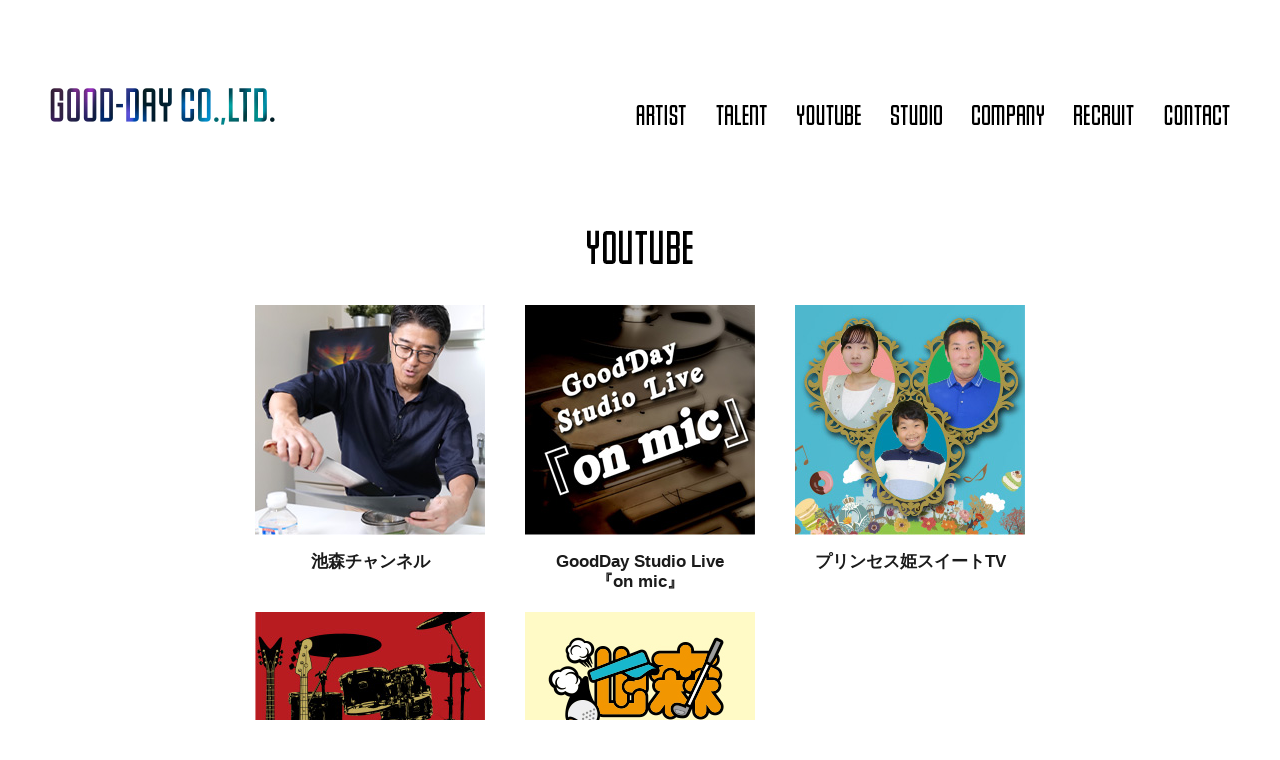

--- FILE ---
content_type: text/html; charset=Shift_JIS
request_url: https://good-day.co.jp/youtube/index.html
body_size: 6616
content:
<!DOCTYPE html>
<html lang="ja">
<head>
  <meta charset="Shift-JIS" />
  <meta http-equiv="X-UA-Compatible" content="IE=edge" />
  <meta name="robots" content="ALL" />
  <meta name="keywords" content="" />
  <meta name="description" content="" />
  <meta name="viewport" content="width=1200" />
  <link rel="shortcut icon" href="/img/favicon.ico">
  <link rel="stylesheet" href="/css/normalize.min.css" />
  <link rel="stylesheet" href="/js/lib/lity/lity.min.css" />
  <link rel="stylesheet" href="/css/common2023.css" />
  <title>YOUTUBE｜GOOD-DAY CO.,LTD.</title>
</head>
<body class="body-list">

  <!-- ヘッダーメニュー -->
    <header>
      <div class="wrap-header-title">
        <h1 class="header-title"><a href="/">GOOD-DAY CO.,LTD.</a></h1>
      </div>
      <div class="wrap-header-menu">
        <ul class="header-menu">
          <li class="artist"><a href="/artist/index.html"><span>ARTIST</span></a></li>
          <li class="talent"><a href="/talent/index.html"><span>TALENT</span></a></li>
          <li class="youtube"><a href="/youtube/index.html"><span>YOUTUBE</span></a></li>
          <li class="studio"><a href="/studio/"><span>STUDIO</span></a></li>
          <li class="company"><a href="/company/"><span>COMPANY</span></a></li>
          <li class="recruit"><a href="/recruit/"><span>RECRUIT</span></a></li>
          <li class="contact"><a href="/inq.html"><span>CONTACT</span></a></li>
        </ul>
      </div>
    </header>

  <!-- メインコンテナ ============================================================================================================= -->
  <div class="wrap-main">
    <h1 class="h1-title youtube">YOUTUBE</h1>
    <!-- メインコンテンツ -->
    <section class="wrap-contents">
            
      <ul class="ul-list">
                <li><a class="btn-thumb" href="https://www.youtube.com/@ikemorisoba" target="_blank"><img src="/file/356.jpg" /><div>池森チャンネル</div></a>
                  </li>
        <li><a class="btn-thumb" href="https://www.youtube.com/@GoodDayStudioLive-onmic" target="_blank"><img src="/file/357.jpg" /><div>GoodDay Studio Live<br>『on mic』</div></a>
                  </li>
        <li><a class="btn-thumb" href="https://www.youtube.com/@princesshimesuitetv" target="_blank"><img src="/file/358.jpg" /><div>プリンセス姫スイートTV</div></a>
                  </li>
        <li><a class="btn-thumb" href="https://www.youtube.com/@GOODDAYCOLTD" target="_blank"><img src="/file/359.jpg" /><div>GOODDAY</div></a>
                  </li>
        <li><a class="btn-thumb" href="https://www.youtube.com/@ikemorigolf" target="_blank"><img src="/file/387.jpg" /><div>池森ゴルフ</div></a>
                  </li>
      </ul>
    </section>

  </div>

  <!-- 管理画面用 -->
  
  <!-- フッター -->
  <div id="back-top" class="collapse" style="display: none;"><a href="#top"><i></i></a></div>
  <footer>
    <div class="wrap-pp">
      <a href="#popup_pp" data-lity="data-lity">PRIVACY POLICY</a>
    </div>
    <div class="wrap-cp">
      <div class="footer-cp">&copy;1989-2023 GOOD-DAY CO.,LTD.</div>
    </div>
  </footer>
  
  <div id="popup_pp" class="lity-hide"><div class="inr">

    <h3 class="acenter">プライバシーポリシー</h3>
    <p>株式会社グッデイ(以下、総称として「弊社」といいます)では、お客様が安心してご利用いただけるよう、お客様からお預かりする個人情報をお客様の大切な資産であると認識し、その保管、利用にあたって以下の方針に基づき個人情報の保護に努めます。</p>

    <ol class="border">
    <li>弊社における個人情報とは、会員登録時や商品購入時等にいただく、お客様個人を識別できる（氏名、住所、電話番号、メールアドレス、性別、生年月日など）すべての情報とサイトへのアクセスにより機械的に取得される情報（IPアドレス、携帯電話の端末番号、OS、ブラウザのバージョン、閲覧ページの履歴、クッキーやウェブビーコン等の技術により取得した情報）も、含め「個人情報」といたします。</li>

    <li>弊社でのサービスをご利用いただくにあたり、お客様のご了承いただいた上で適切な範囲の個人情報を登録していただきます。<br />
    ご登録いただけない場合、又は、誤ったご登録がなされた場合、迅速かつ、正確なサービスが行えません。その場合、サービスの提供をおことわりする場合があります。</li>

    <li>弊社にて個人情報の管理、利用および提供に従事する者は、法令の規定及び本規定に従い、お客様の個人情報について厳重に管理を行い、個人情報への不当なアクセス、漏洩、紛失、改ざん等が起きないよう、個人情報の秘密保持に十分な注意を払い、その業務に務めます。</li>

    <li>お客様の個人情報の利用については下記の場合に使用させていただきます。
    <ol>
    <li>メールマガジン等による情報の送付</li>
    <li>問い合わせ、確認、苦情対応の為のメールまたは電話連絡</li>
    <li>郵送、宅配便等による情報及び商品の送付</li>
    <li>サービスの正確な提供</li>
    <li>お客様の個人情報を統計的に集計・分析し、個人を識別・特定できない形態に加工した統計データを作成する場合</li>
    </ol></li>

    <li>お客様からご提供いただいた個人情報は、弊社が前記業務の目的を達成するために適切な契約と委託先管理のもとで必要な業務委託をする場合を除いて、正当な理由のある場合を除き、その他の第三者にも提供いたしません。<br />
    ここでいう「正当な理由」とは、お客様ご自身により承諾を得た場合や、警察などの事件捜査に関わる情報開示の依頼があった場合を意味します。</li>

    <li>弊社が、お客様から自己の情報について利用目的の通知、開示、内容の訂正、追加又は削除、利用の停止、消去及び第三者への提供の停止を求められた場合は、合理的な期間内にこれに対応いたします。</li>

    <li>弊社は、お客様の個人情報の保護に関して本方針を実践するとともに、個人情報の取り扱いに関する法令、国が定める指針その他の規範を遵守し、継続的に本方針を見直し、改善いたします。</li>

    <li>ご本人から、登録されている個人情報について苦情・相談があった場合は、適切に対応いたします。個人情報の取り扱い、苦情・相談に関するお問合わせは、下記までご連絡下さい。</li>
    </ol>

    <p>株式会社グッデイ<br />
    住所 : 〒107-8336　東京都港区赤坂6-10-4<br />
    電話番号 : 03-5573-2211<br />
    お問合わせ：<a href="/inq.html">お問合わせフォームから問い合わせる</a></p>
  </div></div>


  <!-- scripts =================================================================================================================== -->
  <script src="/js/jquery-3.7.0.min.js"></script>
  <script src="/js/lib/lity/lity.min.js"></script>
  <script src="/js/common.js"></script>
    <!-- Google tag (gtag.js) -->
  <script async src="https://www.googletagmanager.com/gtag/js?id=G-XLH7X8F5CR"></script>
  <script>
    window.dataLayer = window.dataLayer || [];
    function gtag(){dataLayer.push(arguments);}
    gtag('js', new Date());
    gtag('config', 'G-XLH7X8F5CR');
  </script>
  <script>
    $(function(){
    });
  </script>

</body>
</html>


--- FILE ---
content_type: text/css
request_url: https://good-day.co.jp/css/common2023.css
body_size: 31975
content:
/* -- 蜈ｨ菴� ---------------------------------------------------------------------------------------- */
@font-face {
  font-family: "Yu Gothic";
  src: local("Yu Gothic Medium");
  font-weight: 400;
}
@font-face {
  font-family: "Yu Gothic";
  src: local("Yu Gothic Bold");
  font-weight: bold;
}
html {
  font-size: 62.5%; /* 蜈ｨ菴薙�繝吶�繧ｹ繧�10px縺ｫ謖�ｮ� */
  border-bottom: none;
  overflow-y: scroll;
  background-color: #fff;
}
body {
  width: 100%;
  position: relative;
  background-color: #fff;
  font-family: -apple-system, BlinkMacSystemFont, "Helvetica Neue", "Segoe UI", "Yu Gothic", YuGothic, sans-serif;
  /*font-family: 'Lucida Grande', 'Hiragino Kaku Gothic ProN', '繝偵Λ繧ｮ繝手ｧ偵ざ ProN W3', Meiryo, 繝｡繧､繝ｪ繧ｪ, sans-serif;*/
  font-size: 14px; font-size: 1.4em; /* body蝓ｺ貅悶ｒ14px縺ｫ謖�ｮ� */
  color: #1B1B1B;
  -webkit-font-smoothing: antialiased;
  -webkit-text-size-adjust: none;
  word-break: break-all;
  word-wrap: break-word;
}
* {
  box-sizing: border-box;
}
a {
  color: #1B1B1B;
  font-weight: bold;
  text-decoration: none;
  transition: color 0.3s ease 0s, background-color 0.3s ease 0s, opacity 0.3s ease 0s;
}
a:hover {
  color: #666;
  transition: color 0.3s ease 0s, background-color 0.3s ease 0s, opacity 0.3s ease 0s;
}
input,select,textarea {
  color: #1B1B1B;
}

/* -- 繝倥ャ繝繝ｼ ------------------------------------------------------------------- */
header {
  width: 100%;
  margin: 0 auto;
  display: flex;
  justify-content: space-between;
  align-items: flex-end;
  height: 150px;
  padding: 88px 50px 25px 50px;
  min-width: 1200px;
  max-width: 1400px;
}
  header h1 {
    width: 225px;
    height: 37px;
    margin: 0;
    padding: 0;
  }
    header h1 a {
      display: block;
      width: 225px;
      height: 37px;
      background: url("../img/h00.png") no-repeat 0 0;
      text-indent: 200%; white-space: nowrap; overflow: hidden; word-break: keep-all; word-wrap: normal;
    }
      header h1 a:hover {
        opacity: .6;
      }

  header ul {
    display: flex;
    justify-content: flex-end;
    list-style: none;
    margin: 0;
    padding: 0;
  }
    header ul li {
      margin-left: 30px;
    }
      header ul li a {
        display: block;
        height: 20px;
        text-indent: 200%; white-space: nowrap; overflow: hidden; word-break: keep-all; word-wrap: normal;
      }
      header ul li.artist a { width: 50px; background: url("../img/h01.png") no-repeat 0 0; }
      header ul li.talent a { width: 51px; background: url("../img/h02.png") no-repeat 0 0; }
      header ul li.youtube a { width: 64px; background: url("../img/h03.png") no-repeat 0 0; }
      header ul li.studio a { width: 51px; background: url("../img/h04.png") no-repeat 0 0; }
      header ul li.company a { width: 72px; background: url("../img/h05.png") no-repeat 0 0; }
      header ul li.recruit a { width: 60px; background: url("../img/h06.png") no-repeat 0 0; }
      header ul li.contact a { width: 66px; background: url("../img/h07.png") no-repeat 0 0; }
      header ul li a:hover {
        opacity: .6;
      }

/* -- 繧ｳ繝ｳ繝�Φ繝� ------------------------------------------------------------------- */
.wrap-main {
  width: 100%;
  margin: 0 auto 40px auto;
  position: relative;
  min-height: 300px;
  min-width: 1200px;
  max-width: 1400px;
}


/* -- 繝輔ャ繧ｿ繝ｼ ------------------------------------------------------------------- */
footer {
  position: relative;
  width: 100%;
  margin:0 auto;
  text-align: center;
  min-width: 1200px;
  max-width: 1400px;
  padding: 30px 0 45px 0;
  font-weight: bold;
  font-size: 13px;
}

  footer .wrap-pp {
  }

  footer .wrap-cp {
    margin-top: 5px;
  }

#back-top {
  position: fixed;
  z-index: 256;
  bottom: 24px;
  right: 14px;
  width: 34px;
}
  #back-top a {
    display: inline-block;
    position: relative;
    line-height: 34px;
    width: 100%;
    height: 34px;
    border-radius: 20px;
    text-align: center;
    background: #f6f6f6;
  }
    #back-top a i {
      display: block;
      position: absolute;
      top: 10px;
      left: 9px;
      width: 17px;
      height: 10px;
      background: url("../img/pagetop.png") no-repeat;
      transition: opacity 0.3s ease 0s;
    }

  #back-top a:hover i {
    opacity: .6;
  }
  #back-top a i {
    color: #fff;
  }


/* 繝医ャ繝励�繝ｼ繧ｸ ------------------------------------------------------------ */
  .body-top .wrap-main {
    margin-bottom: 0;
  }

  .body-top .wrap-mainimage {
    background: url("../img/logo.png") no-repeat center center;
    height: calc(100vh - 330px);
    min-height: 300px;
    max-height: 600px;
    text-indent: 200%; white-space: nowrap; overflow: hidden; word-break: keep-all; word-wrap: normal;
  }

  .body-top .wrap-banner ul {
    display: flex;
    justify-content: center;
    list-style: none;
    flex-wrap: wrap;
    margin: 0;
    padding: 0;
  }
    .body-top .wrap-banner li {
      list-style: none;
      width: 140px;
      margin: 0 10px 10px 10px;
    }
      .body-top .wrap-banner li > a {
        width: 140px;
        height: 44px;
        display: block;
        border: solid 2px #000;
        background-color: #000;
        color: #fff;
        display: flex;
        justify-content: center;
        align-items: center;
        text-align: center;
        font-weight: bold;
        line-height: 1.2;
        transition: color 0.3s ease 0s, background-color 0.3s ease 0s, opacity 0.3s ease 0s;
      }
      .body-top .wrap-banner li > a:hover {
        background-color: #fff;
        color: #000;
        transition: color 0.3s ease 0s, background-color 0.3s ease 0s, opacity 0.3s ease 0s;
      }

/* 蜷��� ------------------------------------------------------------ */
.wrap-main h1.h1-title {
  height: 35px;
  margin: 80px auto 40px auto;
  text-indent: 200%; white-space: nowrap; overflow: hidden; word-break: keep-all; word-wrap: normal;
}
.wrap-main h1.h1-title.artist { width: 82px; background: url("../img/t01.png") no-repeat; }
.wrap-main h1.h1-title.talent { width: 84px; background: url("../img/t02.png") no-repeat; }
.wrap-main h1.h1-title.youtube { width: 106px; background: url("../img/t03.png") no-repeat; }
.wrap-main h1.h1-title.studio { width: 84px; background: url("../img/t04.png") no-repeat; }
.wrap-main h1.h1-title.company { width: 120px; background: url("../img/t05.png") no-repeat; }
.wrap-main h1.h1-title.recruit { width: 98px; background: url("../img/t06.png") no-repeat; }
.wrap-main h1.h1-title.contact { width: 108px; background: url("../img/t07.png") no-repeat; }



/* ARTIST TALENT YOUTUBE ------------------------------------------------------------ */
.body-list .wrap-main .wrap-contents {
}

  .body-list .wrap-main .wrap-contents .ul-list {
    display: flex;
    justify-content: flex-start;
    list-style: none;
    flex-wrap: wrap;
    margin: 0 auto;
    padding: 0;
    width: 810px;
  }
    .body-list .wrap-main .wrap-contents .ul-list li {
      list-style: none;
      width: 230px;
      margin: 0 20px 20px 20px;
    }
      .body-list .wrap-main .wrap-contents .ul-list li > a {
        width: 230px;
        display: block;
        text-align: center;
        transition: color 0.3s ease 0s, background-color 0.3s ease 0s, opacity 0.3s ease 0s;
      }
      .body-list .wrap-main .wrap-contents .ul-list li > a:hover { opacity: .6; }
        .body-list .wrap-main .wrap-contents .ul-list li > a > img {
          width: 230px;
          height: 230px;
        }
        .body-list .wrap-main .wrap-contents .ul-list li > a > div {
          font-size: 17px;
          font-weight: bold;
          line-height: 1.2;
          margin-top: 14px;
        }

/* TALENT ------------------------------------------------------------ */

.body-talent-detail h2.title-name {
  text-align: center;
  font-weight: bold;
}
.body-talent-detail .wrap-contents {
  margin: 40px auto 0 auto;
  width: 1030px;
  overflow: hidden;
}
  /* 荳企Κ */
  .body-talent-detail .wrap-talent-name {
    width: 1030px;
    height: 450px;
    background-color: #f4f4f4;
    overflow: hidden;
  }
    .body-talent-detail .wrap-talent-name h1 {
      float: left;
      font-size: 2.5rem;
      font-weight: bold;
      color: #3c3c3c;
      margin: 12px;
    }

  /* 繧ｿ繝� */
  .body-talent-detail .wrap-talent-tabs {
    display: flex;
    justify-content: center;
    list-style: none;
    flex-wrap: wrap;
    margin: 50px auto;
    padding: 0;
  }
    .body-talent-detail .wrap-talent-tabs li {
      width: 190px;
      height: 50px;
      list-style: none;
      margin: 0 10px;
    }
    .body-talent-detail .wrap-talent-tabs li:first-child {
      margin-left: 0;
    }
    .body-talent-detail .wrap-talent-tabs li:last-child {
      margin-right: 0;
    }

      .body-talent-detail .wrap-talent-tabs li a {
        width: 190px;
        height: 50px;

        font-size: 1.5rem;
        font-weight: bold;
        line-height: 1;
        color: #000;
        background: #fff;
        border: solid 2px #000;

        display: flex;
        justify-content: center;
        align-items: center;
        text-align: center;
        font-weight: bold;
        line-height: 1.2;
        transition: color 0.3s ease 0s, background-color 0.3s ease 0s, opacity 0.3s ease 0s;
      }
      .body-talent-detail .wrap-talent-tabs li a:hover {
        background: #eaeaea;
      }
      .body-talent-detail .wrap-talent-tabs li a.active {
        color: #fff;
        background: #000;
      }

    .body-talent-detail .tab-talent-detail {
      display: none;
    }
    .body-talent-detail .tab-talent-detail:nth-child(1) {
      display: block;
    }



/* STUDIO ------------------------------------------------------------ */

/* 繝｡繧､繝ｳ繧ｳ繝ｳ繝�Φ繝� */
.body-studio .wrap-contents {
}
  .body-studio .wrap-studio {
    width: 1030px;
    margin: 0 auto;
  }
    /* 繧ｿ繝� */
    .body-studio .wrap-studio-tabs {
      display: flex;
      justify-content: center;
      list-style: none;
      flex-wrap: wrap;
      margin: 0;
      margin-bottom: 50px;
      padding: 0;
    }
      .body-studio .wrap-studio-tabs li {
        width: 190px;
        height: 50px;
        list-style: none;
        margin: 0 10px;
      }
      .body-studio .wrap-studio-tabs li:first-child {
        margin-left: 0;
      }
      .body-studio .wrap-studio-tabs li:last-child {
        margin-right: 0;
      }

        .body-studio .wrap-studio-tabs li a {
          width: 190px;
          height: 50px;

          font-size: 1.5rem;
          font-weight: bold;
          line-height: 1;
          color: #000;
          background: #fff;
          border: solid 2px #000;

          display: flex;
          justify-content: center;
          align-items: center;
          text-align: center;
          font-weight: bold;
          line-height: 1.2;
          transition: color 0.3s ease 0s, background-color 0.3s ease 0s, opacity 0.3s ease 0s;
        }
        .body-studio .wrap-studio-tabs li a:hover {
          background: #eaeaea;
        }
        .body-studio .wrap-studio-tabs li a.active {
          color: #fff;
          background: #000;
        }

      .body-studio .tab-studio-detail {
        display: none;
      }
      .body-studio .tab-studio-detail:nth-child(1) {
        display: block;
      }

  .wrap-detail-img {
    width: 100%;
    text-align: center;
  }
    .wrap-detail-img img {
      width: 100%;
    }



/* COMPANY ------------------------------------------------------------ */
.body-company h2.title-company {
  text-align: center;
  font-weight: bold;
}

.body-company .wrap-contents {
  display: flex;
  justify-content: space-between;
  width: 980px;
  margin: 0 auto;
}
  .body-company .wrap-company {
    margin: 0;
    width: 460px;
  }
    .body-company .wrap-company .wrap-article-body {
      font-size: 15px;
      font-weight: bold;
    }
      .body-company .wrap-company .wrap-article-body .table-company {
        margin:0;
        padding:0;
      }
        .body-company .wrap-company .wrap-article-body .table-company th {
          border: none;
          margin: 0;
          padding: 10px 0;
          background: none;
          text-align: left;
          vertical-align: top;
          width: 120px;
        }
        .body-company .wrap-company .wrap-article-body .table-company td {
          border: none;
          margin: 0;
          padding: 10px 0 10px 12px;
          background: none;
          vertical-align: top;
        }


  .body-company .wrap-company-map  {
    margin: 0;
    width: 480px;
  }



/* RECRUIT ------------------------------------------------------------ */
.body-recruit h2.title-recruit {
  text-align: center;
  font-weight: bold;
}
.body-recruit .wrap-recruit {
  width: 640px;
  margin: 0 auto;
}
  .body-recruit .wrap-recruit .wrap-article-body {
    font-size: 15px;
    font-weight: bold;
  }
    .body-recruit .wrap-recruit .wrap-article-body .table-recruit {
      margin:0;
      padding:0;
    }
      .body-recruit .wrap-recruit .wrap-article-body .table-recruit th {
        border: none;
        margin: 0;
        padding: 10px 0;
        background: none;
        text-align: left;
        vertical-align: top;
        width: 130px;
      }
      .body-recruit .wrap-recruit .wrap-article-body .table-recruit td {
        border: none;
        margin: 0;
        padding: 10px 0 10px 12px;
        background: none;
        vertical-align: top;
      }


/* 蝠上＞蜷医ｏ縺帙�繝ｼ繧ｸ ------------------------------------------------------------ */

/* 繝｡繧､繝ｳ繧ｳ繝ｳ繝�Φ繝� */
.body-contact .wrap-contents {
  width: 740px;
  margin: 0 auto;
}

  .body-contact .wrap-contact {
    margin-bottom: 40px;
  }
    .body-contact .title-contact {
      text-align: center;
      font-weight: bold;
    }

    .body-contact .wrap-article-body {
      margin-top: 30px;
    }




/* 繝励Λ繧､繝舌す繝ｼ繝昴Μ繧ｷ繝ｼ繝昴ャ繝励い繝�� ------------------------------------------------------------ */
.lity {
  background-color: rgb(255 255 255 / 20%);
  backdrop-filter: blur(2px);
}
.lity-content:after {
  -webkit-box-shadow: none;
  box-shadow: none;
}

#popup_pp {
  background-color: rgb(255 255 255 / 90%);
  backdrop-filter: blur(2px);
  width:900px;
  z-index:999;
  text-align:left;
  font-size: 1.3rem;
  overflow-y: scroll;
}
  #popup_pp .inr{
    margin:30px;
  }
  #popup_pp ol {
    padding-top:4px;
    list-style-type: decimal;
    margin-left:1em;
  }
    #popup_pp li {
      padding-top:4px;
    }
  #popup_pp p {
    padding-top:4px;
  }


/* -- 譛ｬ譁�ｱ守畑�啗YSIWYG ------------------------------------------------------------------- */
.wrap-article-body.wysiwyg { 
  line-height: 1.6;
  overflow:hidden;
}

/* 隕句�縺� H1-H2霑��繧ｿ繧､繝医Ν遲峨〒菴ｿ縺��縺ｧ繧ｨ繝�ぅ繧ｿ蜀�〒縺ｯ蜿ら�縺励↑縺�？3繧ょ渕譛ｬ逧�↓縺ｯ菴ｿ逕ｨ縺励↑縺� */
.wrap-article-body.wysiwyg h3 {
  margin-bottom: 1.5em;
  border-left: solid 4px #3C3C3C;
  color: #3C3C3C;
  padding:2px 13px 1px 4px;
  font-size: 1.8rem;
  line-height: 1.5;
  font-weight:bold;
}

.wrap-article-body.wysiwyg h4, .wrap-article-body.wysiwyg h5, .wrap-article-body.wysiwyg h6 {
  font-size: 1.6rem;
  font-weight:bold;
}

/* 譁�ｭ� */
.wrap-article-body.wysiwyg strong, .wrap-article-body.wysiwyg b {
  font-weight:bold;
}
.wrap-article-body.wysiwyg i, .wrap-article-body.wysiwyg em {
  font-style:italic;
}

/* 繝ｪ繝ｳ繧ｯ */

/* 驥崎ｦ∵枚蟄� */
.wrap-article-body.wysiwyg span.important { color:#ff801a; }
.wrap-article-body.wysiwyg a.important { color:#ff801a; }
.wrap-article-body.wysiwyg a.important:hover { text-decoration:underline; }


/* 繝悶Ο繝�け */
.wrap-article-body.wysiwyg p {
  margin-top:0;
  margin-bottom: 1.5em;
  overflow:hidden;
}
.wrap-article-body.wysiwyg blockquote {
  background-color:#e6e6e6;
  padding:1em;
  margin-bottom: 1.5em;
  font-size: 1.4rem;
}
.wrap-article-body.wysiwyg pre {
  margin-bottom: 1.5em;
  font-size: 1.4rem;
  white-space: pre-wrap; /* CSS 2.1 */
  word-wrap: break-word; /* IE7 */
}
.wrap-article-body.wysiwyg hr {
  margin:10px 0;
  background:none;
  border:none;
  border-bottom:solid #3C3C3C 1px;
}

/* 逕ｻ蜒� */
.wrap-article-body.wysiwyg img.right {
  float: right;
  margin-left: .5em;
}
.wrap-article-body.wysiwyg img.left {
  float: left;
  margin-right: .5em;
}
.wrap-article-body.wysiwyg a img:hover {
  opacity: .9;
  filter: alpha(opacity = 90);
}

/* 繝ｪ繧ｹ繝� */
.wrap-article-body.wysiwyg ul {
  list-style-type: none;
  margin-bottom: 1.5em;

}
  .wrap-article-body.wysiwyg ul li {
    background:url("../img/list_style_disc.png") no-repeat 0 6px;
    padding-left:.5em;
    line-height:1.8;
  }

.wrap-article-body.wysiwyg ol {
  list-style-type: decimal;
  margin-left:2em;
  margin-bottom: 1.5em;
  line-height:1.8;
}
  .wrap-article-body.wysiwyg ol li {
  }

/* 繝��繝悶Ν */
.wrap-article-body.wysiwyg table { margin-bottom: 1.5em; width:100%; }
  .wrap-article-body.wysiwyg table caption {
    background-color: #F4F4F4;
    border:solid 1px #a8a8a8;
    border-bottom:none;
    font-weight:bold;
    padding:3px 6px 2px 6px;
  }
  .wrap-article-body.wysiwyg table th {
    font-weight:bold;
    background-color: #F4F4F4;
    border:solid 1px #a8a8a8;
    padding:3px 6px 2px 6px;
    vertical-align:top;
  }
  .wrap-article-body.wysiwyg table td {
    border:solid 1px #a8a8a8;
    padding:3px 6px 2px 6px;
    vertical-align:top;
  }


/* 繝輔か繝ｼ繝� */
.wrap-article-body.wysiwyg input[type="text"] {
  width:100%;
  box-sizing: border-box;
  padding: 4px 8px;
  border-radius: 0;
  border: solid 2px #101010;
}
.wrap-article-body.wysiwyg select {
  margin-right:4px;
  box-sizing: border-box;
  padding: 0px;
  line-height:1.0;

}
.wrap-article-body.wysiwyg input[type="checkbox"] {
  vertical-align: middle;
}
.wrap-article-body.wysiwyg input[type="radio"] {
  vertical-align: middle;
  margin-bottom:2px;
}
.wrap-article-body.wysiwyg textarea {
  width:100%;
  box-sizing: border-box;
  padding: 4px 8px;
  border-radius: 0;
  border: solid 2px #101010;
}
.wrap-article-body.wysiwyg input[type="button"], .wrap-article-body.wysiwyg input[type="submit"] {
  display: inline-block;
  background-color: #70B119;
  color: #fff;
  padding: 10px;
  margin: 0 5px;
  border:none;
  border-radius: 2px;
  text-decoration: none;
  min-width: 120px;
  text-align: center;
  font-size: 1.8rem;
}
.wrap-article-body.wysiwyg input[type="button"]:hover, .wrap-article-body.wysiwyg input[type="submit"]:hover {
  background-color: #84CA27;
}

.wrap-article-body.wysiwyg .button {
  display: inline-block;
  background-color: #70B119;
  color: #fff!important;
  padding: 10px;
  margin: 0 5px;
  border:none;
  border-radius: 2px;
  text-decoration: none;
  min-width: 120px;
  text-align: center;
  font-size: 1.8rem;
}
.wrap-article-body.wysiwyg .button:hover {
  background-color: #84CA27;
}


.wrap-article-body.wysiwyg  .btn-l {
  display: inline-block;
  width: 272px;
  height: 42px;
  margin:0 auto;
  color: #fff;
  background: #000;
  border: solid 2px #000;
  font-weight: bold;
  line-height: 40px;
  text-align: center;
  transition: color 0.3s ease 0s, background-color 0.3s ease 0s, opacity 0.3s ease 0s;
}
.wrap-article-body.wysiwyg  .btn-l:hover {
  color: #000;
  background: #fff;
}

.wrap-article-body.wysiwyg  .btn-s {
  display: inline-block;
  width: 90px;
  height: 42px;
  margin:0 auto;
  color: #fff;
  text-shadow: 0px 1px 1px rgba(0, 0, 0, 0.30);
  line-height: 42px;
  text-align: center;
  background: url("../img/btn-s.png") no-repeat;
  transition: opacity 0.3s ease 0s;
}
.wrap-article-body.wysiwyg  .btn-s:hover {
  opacity: .9;
  transition: opacity 0.3s ease 0s;
}


/* -- 邂｡逅�判髱｢ ------------------------------------------------------------------- */
.wrap-main.admin {
  position: relative;
  width: 980px;
  min-height: 400px;
  margin: 0 auto 30px auto;
}
  .wrap-main.admin .admin-topmenu {
    background-color: #D2D2D2;
    color: #151515;
    padding: 20px 20px;
  }
    .wrap-main.admin .admin-topmenu h1 {
    }

    .wrap-main.admin .admin-topmenu .admin-topmenu-items {
      overflow: hidden;
      padding:0;
    }
      .wrap-main.admin .admin-topmenu .admin-topmenu-items li {
        list-style: none;
        float: left;
      }


  /* 邱ｨ髮�判髱｢ */
  .wrap-main.admin .wrap_contents {
    padding:18px 0;
  }
  .wrap-main.admin table { margin-bottom:16px; width:100%; }
    .wrap-main.admin table caption {
      background-color:#e6e5e0;
      border:solid 1px #a8a8a8;
      border-bottom:none;
      font-weight:bold;
      padding:3px 6px 2px 6px;
    }
    .wrap-main.admin table th {
      width:224px;
      font-weight:bold;
      background-color:#e6e5e0;
      border:solid 1px #a8a8a8;
      padding:3px 6px 2px 6px;
      vertical-align:top;
      text-align: left;
    }
    .wrap-main.admin table td {
      border:solid 1px #a8a8a8;
      padding:3px 6px 2px 6px;
      vertical-align:top;
      text-align: left;
    }
    .wrap-main.admin .note {
      font-weight:normal;
      padding-left:4px;
      font-size:77%;
    }
      .wrap-main.admin .note ol, .wrap-main.admin .note ul {
        padding-left: 24px;
        margin-top: 0;
      }
        .wrap-main.admin .note li {
        }


      .wrap-main.admin .datepicker {
        width:100px;
      }
      .wrap-main.admin .ui-datepicker {
        font-size:85%;
      }
      .wrap-main.admin textarea.plain {
        height:120px;
        font-size:100%;
        line-height:1.5;
      }

    .wrap-main.admin .category_new {
    }
      .wrap-main.admin .category_new input[type="radio"] { }
      .wrap-main.admin .category_new input[type="text"] { width:70%;}

    /* 逕ｻ蜒�2譫夂畑 */
    .wrap-main.admin .wrap_img1 { float:left; width:480px; }
    .wrap-main.admin .wrap_img2 { float:left; width:480px; margin-left:12px; }
      .wrap-main.admin table th.caption { width:7em; }
      .wrap-main.admin .imageview { width:300px; border:solid 1px #d3d3d3;}

    /* 蜿朱鹸蜀�ｮｹ邱ｨ髮�ユ繝ｼ繝悶Ν逕ｨ */
    .wrap-main.admin .edit_disc {}
      .wrap-main.admin .edit_disc select { width:60px; }
      .wrap-main.admin .edit_disc .warp_disc { margin-bottom:16px; }
        .wrap-main.admin .edit_disc .warp_disc .song_num { margin-top:4px; margin-bottom:4px; }

/* 繝ｦ繝ｼ繧ｶ逕ｻ髱｢荳翫�邂｡逅�Γ繝九Η繝ｼ */
.adminmenu {
  position: absolute;
  min-width: 1200px;
  max-width: 1400px;
  height: 150px;
  left: 0;
  right: 0;
  top: 0;
  margin:0 auto;
}
  .adminmenu .wrap {
    background-color: #D2D2D2;
    padding: 28px 20px;
  }
    .adminmenu .wrap h2 {
      color: #151515;
      margin:0 0 5px 0;
    }
/* 邂｡逅�判髱｢蜀�〒縺ｮ荳企Κ繝｡繝九Η繝ｼ */
.wrap-main.admin .adminmenu {
  position: relative;
  width: 980px;
  top: 0;
  margin:0 auto;
  z-index: 255;
}
/* 繝ｦ繝ｼ繧ｶ逕ｻ髱｢蜷�ｨ倅ｺ九↑縺ｩ縺ｮ邂｡逅�Γ繝九Η繝ｼ */
.list-admin-menu {
  text-align: right;
  background: #eaeaea;
  margin-top: 5px;
}
.list-admin-menu a {
  display:inline-block;
  padding: 0;
  margin-right: 6px;
}


.article-admin-menu {
  margin-top: 20px;
  margin-right: 20px;
  text-align: right;
}


/* 邂｡逅�判髱｢繝懊ち繝ｳ */
.btn-admin {
  display: inline-block;
  background-color: #00477D;
  color: #fff;
  padding: 5px 8px;
  margin: 0 5px;
  border:none;
  text-decoration: none;
}
.btn-admin:hover {
  color: #fff;
  background-color: #0E76AB;
}

.btn-admin-big {
  display: inline-block;
  background-color: #00477D;
  color: #fff;
  padding: 10px;
  margin: 0 5px;
  border:none;
  text-decoration: none;
  min-width: 120px;
  text-align: center;
  font-size: 1.8rem;
}
.btn-admin-big:hover {
  color: #fff;
  background-color: #0E76AB;
}


/* -- 邂｡逅�判髱｢ 繧､繝｡繝ｼ繧ｸ繧｢繝��繝ｭ繝ｼ繝繝ｼ -- */
#admin.imguploader #container .one_pane .wrap_contents {
  padding:18px 12px 18px 12px;
}
#admin.imguploader.popup #container {
  width:100%;
  margin:0;
  padding:10px;
  box-sizing:border-box;
}
#popup_imguploader {
  display:none;
  background:#ffffff;
  padding:10px;
  z-index:999;
}
  #popup_imguploader p.closebtn {
    text-align:right;
  }
  #popup_imguploader iframe {
    width:700px;
    height:400px;
  }

/* -- 縺昴�莉� ------------------------------------------------------------------- */
.r { color:#f00; }
.b { font-weight: bold; }
/* -- 繝�く繧ｹ繝域純縺� -- */
.txl { text-align:left; }
.txr { text-align:right; }
.txc { text-align:center; }
.txvm { vertical-align:middle!important; }

.bxc { margin-left:auto; margin-right:auto; }

.vmiddle {
  position: relative;
  top: 50%;
  -webkit-transform: translateY(-50%);
  -ms-transform: translateY(-50%);
  transform: translateY(-50%);
}

/* 蟷�怐逡･ */
.ellipsis {
  display: inline-block;
  overflow: hidden;
  white-space: nowrap;
  text-overflow: ellipsis;
}

/* -- float -- */
.fl { float:left;}
.fr { float:right; }

.clb {clear:both;}
.ofa {overflow:auto}

.boxs {
  -webkit-box-sizing:border-box;
  -moz-box-sizing:border-box;
  -o-box-sizing:border-box;
  -ms-box-sizing:border-box;
  box-sizing:border-box;
}

.hidden { display:none; }
.cur { cursor:pointer;}

.scrollable {
  overflow-y:scroll;
  overflow-x:hidden;
}


/* -- 隱ｿ謨ｴ -- */
.mt0  { margin-top:0!important; }
.mt5  { margin-top:5px!important; }
.mt10 { margin-top:10px!important; }
.mt15 { margin-top:15px!important; }
.mt20 { margin-top:20px!important; }
.mt25 { margin-top:25px!important; }
.mt30 { margin-top:30px!important; }
.mt40 { margin-top:40px!important; }
.mt50 { margin-top:50px!important; }
.mt100 { margin-top:100px!important; }
.mt110 { margin-top:110px!important; }
.mt150 { margin-top:150px!important; }
.mt200 { margin-top:200px!important; }
.mb0  { margin-bottom:0!important; }
.mb5  { margin-bottom:5px!important; }
.mb10 { margin-bottom:10px!important; }
.mb15 { margin-bottom:15px!important; }
.mb20 { margin-bottom:20px!important; }
.mb25 { margin-bottom:25px!important; }
.mb30 { margin-bottom:30px!important; }
.mb40 { margin-bottom:40px!important; }
.mb50 { margin-bottom:50px!important; }
.mb100 { margin-bottom:100px!important; }
.mb150 { margin-bottom:150px!important; }
.mb200 { margin-bottom:200px!important; }
.ml0  { margin-left:0!important; }
.ml5  { margin-left:5px!important; }
.ml10 { margin-left:10px!important; }
.ml15 { margin-left:15px!important; }
.ml20 { margin-left:20px!important; }
.ml25 { margin-left:25px!important; }
.ml30 { margin-left:30px!important; }
.ml150 { margin-left:150px!important; }
.ml200 { margin-left:200px!important; }
.mr0  { margin-right:0!important; }
.mr5  { margin-right:5px!important; }
.mr10 { margin-right:10px!important; }
.mr15 { margin-right:15px!important; }
.mr20 { margin-right:20px!important; }
.mr25 { margin-right:25px!important; }
.mr30 { margin-right:30px!important; }
.mr150 { margin-right:150px!important; }
.mr200 { margin-right:200px!important; }

.ml1em { margin-left:1em!important; }

.p0  { padding:0px!important; }
.p5  { padding:5px!important; }
.p10 { padding:10px!important; }
.p20 { padding:20px!important; }
.pr50 { padding-right:50px!important; }
.pl10 { padding-left:10px!important; }
.pl50 { padding-left:50px!important; }
.pb10 { padding-bottom:10px!important; }
.pb20 { padding-bottom:20px!important; }
.pb30 { padding-bottom:30px!important; }
.pb40 { padding-bottom:40px!important; }
.pb50 { padding-bottom:50px!important; }
.pb60 { padding-bottom:60px!important; }
.pb70 { padding-bottom:70px!important; }
.pb80 { padding-bottom:80px!important; }
.pb90 { padding-bottom:90px!important; }
.pb100 { padding-bottom:100px!important; }

.w10 { width:10px!important; }
.w20 { width:20px!important; }
.w30 { width:30px!important; }
.w40 { width:40px!important; }
.w50 { width:50px!important; }
.w60 { width:60px!important; }
.w70 { width:70px!important; }
.w80 { width:80px!important; }
.w90 { width:90px!important; }
.w100 { width:100px!important; }
.w110 { width:110px!important; }
.w120 { width:120px!important; }
.w130 { width:130px!important; }
.w140 { width:140px!important; }
.w150 { width:150px!important; }
.w160 { width:160px!important; }
.w170 { width:170px!important; }
.w180 { width:180px!important; }
.w190 { width:190px!important; }
.w200 { width:200px!important; }
.w220 { width:220px!important; }
.w240 { width:240px!important; }
.w260 { width:260px!important; }
.w280 { width:280px!important; }
.w300 { width:300px!important; }
.w350 { width:350px!important; }
.w400 { width:400px!important; }
.w500 { width:500px!important; }
.w600 { width:600px!important; }
.w650 { width:650px!important; }
.w700 { width:700px!important; }
.w800 { width:800px!important; }
.w900 { width:900px!important; }
.w1000 { width:1000px!important; }
.wauto{ width:auto!important;}

.mw10 { min-width:10px!important; }
.mw20 { min-width:20px!important; }
.mw30 { min-width:30px!important; }
.mw40 { min-width:40px!important; }
.mw50 { min-width:50px!important; }
.mw60 { min-width:60px!important; }
.mw70 { min-width:70px!important; }
.mw80 { min-width:80px!important; }
.mw90 { min-width:90px!important; }
.mw100 { min-width:100px!important; }
.mw110 { min-width:110px!important; }
.mw120 { min-width:120px!important; }
.mw130 { min-width:130px!important; }
.mw140 { min-width:140px!important; }
.mw150 { min-width:150px!important; }
.mw160 { min-width:160px!important; }
.mw170 { min-width:170px!important; }
.mw180 { min-width:180px!important; }
.mw190 { min-width:190px!important; }
.mw200 { min-width:200px!important; }
.mw220 { min-width:220px!important; }
.mw240 { min-width:240px!important; }
.mw260 { min-width:260px!important; }
.mw280 { min-width:280px!important; }
.mw300 { min-width:300px!important; }
.mw400 { min-width:400px!important; }
.mw500 { min-width:500px!important; }
.mw600 { min-width:600px!important; }

.mxw10 { max-width:10px!important; }
.mxw20 { max-width:20px!important; }
.mxw30 { max-width:30px!important; }
.mxw40 { max-width:40px!important; }
.mxw50 { max-width:50px!important; }
.mxw60 { max-width:60px!important; }
.mxw70 { max-width:70px!important; }
.mxw80 { max-width:80px!important; }
.mxw90 { max-width:90px!important; }
.mxw100 { max-width:100px!important; }
.mxw110 { max-width:110px!important; }
.mxw120 { max-width:120px!important; }
.mxw130 { max-width:130px!important; }
.mxw140 { max-width:140px!important; }
.mxw150 { max-width:150px!important; }
.mxw160 { max-width:160px!important; }
.mxw170 { max-width:170px!important; }
.mxw180 { max-width:180px!important; }
.mxw190 { max-width:190px!important; }
.mxw200 { max-width:200px!important; }
.mxw220 { max-width:220px!important; }
.mxw240 { max-width:240px!important; }
.mxw260 { max-width:260px!important; }
.mxw280 { max-width:280px!important; }
.mxw300 { max-width:300px!important; }
.mxw400 { max-width:400px!important; }
.mxw500 { max-width:500px!important; }
.mxw600 { max-width:600px!important; }

.w10p { width:10%!important; }
.w20p { width:20%!important; }
.w30p { width:30%!important; }
.w40p { width:40%!important; }
.w50p { width:50%!important; }
.w60p { width:60%!important; }
.w70p { width:70%!important; }
.w80p { width:80%!important; }
.w90p { width:90%!important; }
.w100p { width:100%!important; }

.w22p { width:22%!important; }
.w23p { width:23%!important; }
.w33p { width:33%!important; }
.w34p { width:34%!important; }
.w43p { width:43%!important; }
.w48p { width:48%!important; }
.w53p { width:53%!important; }
.ml4p { margin-left:4%!important; }

.w1em { width:1em!important; }

.h20 { height:20px!important; }
.h40 { height:40px!important; }
.h60 { height:60px!important; }
.h80 { height:80px!important; }
.h100 { height:100px!important; }
.h110 { height:110px!important; }
.h120 { height:120px!important; }
.h130 { height:130px!important; }
.h140 { height:140px!important; }
.h150 { height:150px!important; }
.h160 { height:160px!important; }
.h170 { height:170px!important; }
.h180 { height:180px!important; }
.h190 { height:190px!important; }
.h200 { height:200px!important; }
.h300 { height:300px!important; }
.h400 { height:400px!important; }

.mh640 { min-height:640px!important; }

.clearfix:after {
  content:"";
  display:block;
  clear:both;
}

--- FILE ---
content_type: application/javascript
request_url: https://good-day.co.jp/js/common.js
body_size: 4807
content:
$(function(){
  // ページ先頭へ
  setScrollToTop();
});

// メソッド ----------------------------------------

/*
 * ページスクロール
 */
function setScrollToTop(){
  $("#back-top").hide();
  $(window).scroll(function () {
    if($(this).scrollTop() > 100) {
      $('#back-top').fadeIn();
    } else {
      $('#back-top').stop().fadeOut();
    }
  });
  $('#back-top a').click(function() {
    $('body,html').animate({ scrollTop: 0 }, 100);
    return false;
  });
}

/*
 * スライドショー
 */
function slideshow() {
  if( $('#slideshow div').length > 1 ) {
    var $active = $('#slideshow div.active');
    if( $active.length == 0 ) $active = $('#slideshow div:last');
    var $next = $active.next().length ? $active.next() : $('#slideshow div:first');
    $active.addClass('last-active');
    $next.css({opacity: 0.0}).addClass('active').animate({opacity: 1.0}, 1000, function(){$active.removeClass('active last-active');});
  } else {
    // 2つ以上無ければ停止
    clearInterval(slideTimer);
  }
}

/*
 * URLよりGETパラメータを取得
 */
function getUrlVars() {
  var vars = [], hash;
  var hashes = window.location.href.slice(window.location.href.indexOf('?') + 1).split('&');
  for(var i = 0;i < hashes.length; i++) {
    hash = hashes[i].split('=');
    vars.push(hash[0]);
    vars[hash[0]] = hash[1];
  }
  return vars;
}



// 管理画面メソッド ----------------------------------------
function updateConfirm(url) {
  if( !confirm("追加・削除した項目をユーザ画面に反映します。よろしいですか？") ) return false;
  location.href = url;
}


function preSend( flag_delete ){
  if( flag_delete && !confirm("完全に削除します。よろしいですか？") ) {
    return false;
  } else {
    return true;
  }
  //var ec = document.getElementById( "contents_info" );
  //setCookieOnSession( "scroll_y", ec.scrollTop );
  //setCookieOnSession( "scroll_y", document.body.scrollTop || document.documentElement.scrollTop );  //  iframe 使用時 or body 全体でスクロールしている時
  //「処理中」 メッセージの表示  ＆ 入力制限
}

// 編集
function toggle( id ){
  var e = document.getElementById( id );
  e.checked = !e.checked ;
}
function set( id ){
  document.getElementById( id ).checked = true;
}
function clear( id ){
  document.getElementById( id ).checked = false;
}
function selectNewCategory( id, target ){
  if( target.value ) set( id );
}

function checkForm(){
  var title = document.getElementById( "title" );
  var image1 = document.getElementById( "image1" );
  var image1default = document.getElementById( "image1_default" );

  if( ! title.value && !image1.value && !image1default.value ){
    alert( "タイトルを記入してください" );
    return false;
  }
  return true;
}

// ASパッケージ用Cookieメソッド ----------------------------------------
function getCookie( key ) {
  var tmp1, tmp2, xx1, xx2, xx3;
  tmp1 = " " + document.cookie + ";";
  xx1 = xx2 = 0;
  var len = tmp1.length;
  while (xx1 < len) {
    xx2 = tmp1.indexOf(";", xx1);
    tmp2 = tmp1.substring(xx1 + 1, xx2);
    xx3 = tmp2.indexOf("=");
    if (tmp2.substring(0, xx3) == key) {
      return(unescape(tmp2.substring(xx3 + 1, xx2 - xx1 - 1)));
    }
    xx1 = xx2 + 1;
  }
  return null;
}
function setCookie( key, val ) {
  var tmp = key + "=" + escape(val) + "; ";
  // tmp += "path=" + location.pathname + "; ";
  tmp += "expires=Tue, 31-Dec-2030 23:59:59; ";
  document.cookie = tmp;
}
function setCookieOnSession( key, val ) {
  var tmp = key + "=" + escape(val) + "; ";
  document.cookie = tmp;
}
function getCookieNames(){
  var cookies = document.cookie.split( /\s*;\s*/ );
  var names = new Array();
  for( var i=0; i<cookies.length; i++ ){
    var param = cookies[i].split( "=" );
    names.push( param[0] );
  }
  return names;
}
function clearCookie( key ) {
  document.cookie = key + "=" + "xx; expires=Tue, 1-Jan-1980 00:00:00;";
}


// SNSアイコン 一覧用
var Sns = function() {
  // SNSアイコン
  $(document).on('click', '.btn-article-sns', function(){
    var type = $(this).data('type');
    var title = encodeURIComponent($(this).data('title'));
    var url = 'http://nebaarukun.info/detail.html?info=' + $(this).data('uid');

    if(type == 'ln') {
      // LINE
      var address = 'http://line.me/R/msg/text/?'+ title + '%0A' + url;

    } else if(type == 'fb') {
      // Facebook
      var address = 'http://www.facebook.com/sharer.php?src=bm&u='+ url + '&t=' + title;

    } else if(type == 'tw') {
      // Twitter
      var address = 'http://twitter.com/intent/tweet?url='+ url + '&text=' + title + '&tw_p=tweetbutton';

    }
    window.open(address, '', 'menubar=no,toolbar=no,resizable=yes,scrollbars=yes,height=300,width=600');
  });
};